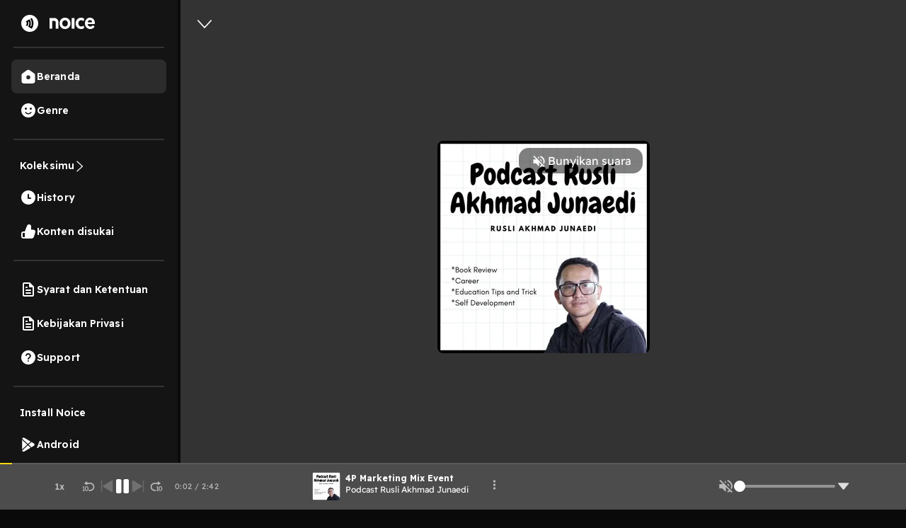

--- FILE ---
content_type: text/html; charset=utf-8
request_url: https://www.google.com/recaptcha/api2/aframe
body_size: 135
content:
<!DOCTYPE HTML><html><head><meta http-equiv="content-type" content="text/html; charset=UTF-8"></head><body><script nonce="J4b3I9w0k95DesJMsCNMPA">/** Anti-fraud and anti-abuse applications only. See google.com/recaptcha */ try{var clients={'sodar':'https://pagead2.googlesyndication.com/pagead/sodar?'};window.addEventListener("message",function(a){try{if(a.source===window.parent){var b=JSON.parse(a.data);var c=clients[b['id']];if(c){var d=document.createElement('img');d.src=c+b['params']+'&rc='+(localStorage.getItem("rc::a")?sessionStorage.getItem("rc::b"):"");window.document.body.appendChild(d);sessionStorage.setItem("rc::e",parseInt(sessionStorage.getItem("rc::e")||0)+1);localStorage.setItem("rc::h",'1769111126288');}}}catch(b){}});window.parent.postMessage("_grecaptcha_ready", "*");}catch(b){}</script></body></html>

--- FILE ---
content_type: image/svg+xml
request_url: https://open.noice.id/img/next_grey.svg
body_size: 365
content:
<svg width="20" height="20" viewBox="0 0 20 20" fill="none" xmlns="http://www.w3.org/2000/svg">
<path d="M1.6665 2.49996C1.6665 2.19973 1.828 1.92271 2.08926 1.77479C2.35051 1.62687 2.67114 1.63092 2.92858 1.78538L15.4286 9.28538C15.6796 9.43599 15.8332 9.70724 15.8332 9.99996C15.8332 10.2927 15.6796 10.5639 15.4286 10.7145L2.92858 18.2145C2.67114 18.369 2.35051 18.373 2.08926 18.2251C1.828 18.0772 1.6665 17.8002 1.6665 17.5V2.49996Z" fill="white"/>
<path d="M18.3332 2.49996C18.3332 2.03972 17.9601 1.66663 17.4998 1.66663C17.0396 1.66663 16.6665 2.03972 16.6665 2.49996V17.5C16.6665 17.9602 17.0396 18.3333 17.4998 18.3333C17.9601 18.3333 18.3332 17.9602 18.3332 17.5V2.49996Z" fill="#DEDEDE"/>
</svg>


--- FILE ---
content_type: application/javascript; charset=UTF-8
request_url: https://open.noice.id/_next/static/chunks/7996-7297d6d192c9181d.js
body_size: 7744
content:
"use strict";(self.webpackChunk_N_E=self.webpackChunk_N_E||[]).push([[7996],{47996:(t,e,n)=>{n.d(e,{Ay:()=>tx});var o=n(14232);let a=o.createContext({});var c=n(55522),i=n(984),r=n(83681),l=n(35153),s=n(54784),u=n(52509),f=n(12586),d=n(3193),m=n(75399),p=n(15039),g=n.n(p),v=n(2389),y=n(12906),b=n(8972),h=n(57078),k=n(98477),N=n(44501),E=n(85190),A=n(21851),x=n(54945),C=n(22013),O=n(1928),w=o.forwardRef(function(t,e){var n=t.prefixCls,a=t.style,c=t.className,i=t.duration,r=void 0===i?4.5:i,l=t.showProgress,s=t.pauseOnHover,u=void 0===s||s,f=t.eventKey,d=t.content,m=t.closable,p=t.closeIcon,v=void 0===p?"x":p,b=t.props,h=t.onClick,k=t.onNoticeClose,A=t.times,w=t.hovering,j=o.useState(!1),S=(0,y.A)(j,2),I=S[0],R=S[1],M=o.useState(0),P=(0,y.A)(M,2),L=P[0],_=P[1],H=o.useState(0),z=(0,y.A)(H,2),B=z[0],F=z[1],D=w||I,T=r>0&&l,q=function(){k(f)};o.useEffect(function(){if(!D&&r>0){var t=Date.now()-B,e=setTimeout(function(){q()},1e3*r-B);return function(){u&&clearTimeout(e),F(Date.now()-t)}}},[r,D,A]),o.useEffect(function(){if(!D&&T&&(u||0===B)){var t,e=performance.now();return!function n(){cancelAnimationFrame(t),t=requestAnimationFrame(function(t){var o=Math.min((t+B-e)/(1e3*r),1);_(100*o),o<1&&n()})}(),function(){u&&cancelAnimationFrame(t)}}},[r,B,D,T,A]);var W=o.useMemo(function(){return"object"===(0,x.A)(m)&&null!==m?m:m?{closeIcon:v}:{}},[m,v]),G=(0,O.A)(W,!0),X=100-(!L||L<0?0:L>100?100:L),K="".concat(n,"-notice");return o.createElement("div",(0,N.A)({},b,{ref:e,className:g()(K,c,(0,E.A)({},"".concat(K,"-closable"),m)),style:a,onMouseEnter:function(t){var e;R(!0),null==b||null==(e=b.onMouseEnter)||e.call(b,t)},onMouseLeave:function(t){var e;R(!1),null==b||null==(e=b.onMouseLeave)||e.call(b,t)},onClick:h}),o.createElement("div",{className:"".concat(K,"-content")},d),m&&o.createElement("a",(0,N.A)({tabIndex:0,className:"".concat(K,"-close"),onKeyDown:function(t){("Enter"===t.key||"Enter"===t.code||t.keyCode===C.A.ENTER)&&q()},"aria-label":"Close"},G,{onClick:function(t){t.preventDefault(),t.stopPropagation(),q()}}),W.closeIcon),T&&o.createElement("progress",{className:"".concat(K,"-progress"),max:"100",value:X},X+"%"))}),j=o.createContext({});let S=function(t){var e=t.children,n=t.classNames;return o.createElement(j.Provider,{value:{classNames:n}},e)},I=function(t){var e,n,o,a={offset:8,threshold:3,gap:16};return t&&"object"===(0,x.A)(t)&&(a.offset=null!=(e=t.offset)?e:8,a.threshold=null!=(n=t.threshold)?n:3,a.gap=null!=(o=t.gap)?o:16),[!!t,a]};var R=["className","style","classNames","styles"];let M=function(t){var e=t.configList,n=t.placement,a=t.prefixCls,c=t.className,i=t.style,r=t.motion,l=t.onAllNoticeRemoved,s=t.onNoticeClose,u=t.stack,f=(0,o.useContext)(j).classNames,d=(0,o.useRef)({}),m=(0,o.useState)(null),p=(0,y.A)(m,2),k=p[0],x=p[1],C=(0,o.useState)([]),O=(0,y.A)(C,2),S=O[0],M=O[1],P=e.map(function(t){return{config:t,key:String(t.key)}}),L=I(u),_=(0,y.A)(L,2),H=_[0],z=_[1],B=z.offset,F=z.threshold,D=z.gap,T=H&&(S.length>0||P.length<=F),q="function"==typeof r?r(n):r;return(0,o.useEffect)(function(){H&&S.length>1&&M(function(t){return t.filter(function(t){return P.some(function(e){return t===e.key})})})},[S,P,H]),(0,o.useEffect)(function(){var t,e;H&&d.current[null==(t=P[P.length-1])?void 0:t.key]&&x(d.current[null==(e=P[P.length-1])?void 0:e.key])},[P,H]),o.createElement(A.aF,(0,N.A)({key:n,className:g()(a,"".concat(a,"-").concat(n),null==f?void 0:f.list,c,(0,E.A)((0,E.A)({},"".concat(a,"-stack"),!!H),"".concat(a,"-stack-expanded"),T)),style:i,keys:P,motionAppear:!0},q,{onAllRemoved:function(){l(n)}}),function(t,e){var c=t.config,i=t.className,r=t.style,l=t.index,u=c.key,m=c.times,p=String(u),y=c.className,E=c.style,A=c.classNames,x=c.styles,C=(0,b.A)(c,R),O=P.findIndex(function(t){return t.key===p}),j={};if(H){var I=P.length-1-(O>-1?O:l-1),L="top"===n||"bottom"===n?"-50%":"0";if(I>0){j.height=T?null==(_=d.current[p])?void 0:_.offsetHeight:null==k?void 0:k.offsetHeight;for(var _,z,F,q,W=0,G=0;G<I;G++)W+=(null==(q=d.current[P[P.length-1-G].key])?void 0:q.offsetHeight)+D;var X=(T?W:I*B)*(n.startsWith("top")?1:-1),K=!T&&null!=k&&k.offsetWidth&&null!=(z=d.current[p])&&z.offsetWidth?((null==k?void 0:k.offsetWidth)-2*B*(I<3?I:3))/(null==(F=d.current[p])?void 0:F.offsetWidth):1;j.transform="translate3d(".concat(L,", ").concat(X,"px, 0) scaleX(").concat(K,")")}else j.transform="translate3d(".concat(L,", 0, 0)")}return o.createElement("div",{ref:e,className:g()("".concat(a,"-notice-wrapper"),i,null==A?void 0:A.wrapper),style:(0,h.A)((0,h.A)((0,h.A)({},r),j),null==x?void 0:x.wrapper),onMouseEnter:function(){return M(function(t){return t.includes(p)?t:[].concat((0,v.A)(t),[p])})},onMouseLeave:function(){return M(function(t){return t.filter(function(t){return t!==p})})}},o.createElement(w,(0,N.A)({},C,{ref:function(t){O>-1?d.current[p]=t:delete d.current[p]},prefixCls:a,classNames:A,styles:x,className:g()(y,null==f?void 0:f.notice),style:E,times:m,key:u,eventKey:u,onNoticeClose:s,hovering:H&&S.length>0})))})};var P=o.forwardRef(function(t,e){var n=t.prefixCls,a=void 0===n?"rc-notification":n,c=t.container,i=t.motion,r=t.maxCount,l=t.className,s=t.style,u=t.onAllRemoved,f=t.stack,d=t.renderNotifications,m=o.useState([]),p=(0,y.A)(m,2),g=p[0],b=p[1],N=function(t){var e,n=g.find(function(e){return e.key===t});null==n||null==(e=n.onClose)||e.call(n),b(function(e){return e.filter(function(e){return e.key!==t})})};o.useImperativeHandle(e,function(){return{open:function(t){b(function(e){var n,o=(0,v.A)(e),a=o.findIndex(function(e){return e.key===t.key}),c=(0,h.A)({},t);return a>=0?(c.times=((null==(n=e[a])?void 0:n.times)||0)+1,o[a]=c):(c.times=0,o.push(c)),r>0&&o.length>r&&(o=o.slice(-r)),o})},close:function(t){N(t)},destroy:function(){b([])}}});var E=o.useState({}),A=(0,y.A)(E,2),x=A[0],C=A[1];o.useEffect(function(){var t={};g.forEach(function(e){var n=e.placement,o=void 0===n?"topRight":n;o&&(t[o]=t[o]||[],t[o].push(e))}),Object.keys(x).forEach(function(e){t[e]=t[e]||[]}),C(t)},[g]);var O=function(t){C(function(e){var n=(0,h.A)({},e);return(n[t]||[]).length||delete n[t],n})},w=o.useRef(!1);if(o.useEffect(function(){Object.keys(x).length>0?w.current=!0:w.current&&(null==u||u(),w.current=!1)},[x]),!c)return null;var j=Object.keys(x);return(0,k.createPortal)(o.createElement(o.Fragment,null,j.map(function(t){var e=x[t],n=o.createElement(M,{key:t,configList:e,placement:t,prefixCls:a,className:null==l?void 0:l(t),style:null==s?void 0:s(t),motion:i,onNoticeClose:N,onAllNoticeRemoved:O,stack:f});return d?d(n,{prefixCls:a,key:t}):n})),c)}),L=n(41711),_=["getContainer","motion","prefixCls","maxCount","className","style","onAllRemoved","stack","renderNotifications"],H=function(){return document.body},z=0,B=n(33543),F=n(58012),D=n(22870),T=n(72824),q=n(15956),W=n(78495);let G=t=>{let{componentCls:e,notificationMarginEdge:n,animationMaxHeight:o}=t,a="".concat(e,"-notice"),c=new F.Mo("antNotificationFadeIn",{"0%":{transform:"translate3d(100%, 0, 0)",opacity:0},"100%":{transform:"translate3d(0, 0, 0)",opacity:1}}),i=new F.Mo("antNotificationTopFadeIn",{"0%":{top:-o,opacity:0},"100%":{top:0,opacity:1}}),r=new F.Mo("antNotificationBottomFadeIn",{"0%":{bottom:t.calc(o).mul(-1).equal(),opacity:0},"100%":{bottom:0,opacity:1}}),l=new F.Mo("antNotificationLeftFadeIn",{"0%":{transform:"translate3d(-100%, 0, 0)",opacity:0},"100%":{transform:"translate3d(0, 0, 0)",opacity:1}});return{[e]:{["&".concat(e,"-top, &").concat(e,"-bottom")]:{marginInline:0,[a]:{marginInline:"auto auto"}},["&".concat(e,"-top")]:{["".concat(e,"-fade-enter").concat(e,"-fade-enter-active, ").concat(e,"-fade-appear").concat(e,"-fade-appear-active")]:{animationName:i}},["&".concat(e,"-bottom")]:{["".concat(e,"-fade-enter").concat(e,"-fade-enter-active, ").concat(e,"-fade-appear").concat(e,"-fade-appear-active")]:{animationName:r}},["&".concat(e,"-topRight, &").concat(e,"-bottomRight")]:{["".concat(e,"-fade-enter").concat(e,"-fade-enter-active, ").concat(e,"-fade-appear").concat(e,"-fade-appear-active")]:{animationName:c}},["&".concat(e,"-topLeft, &").concat(e,"-bottomLeft")]:{marginRight:{value:0,_skip_check_:!0},marginLeft:{value:n,_skip_check_:!0},[a]:{marginInlineEnd:"auto",marginInlineStart:0},["".concat(e,"-fade-enter").concat(e,"-fade-enter-active, ").concat(e,"-fade-appear").concat(e,"-fade-appear-active")]:{animationName:l}}}}},X=["top","topLeft","topRight","bottom","bottomLeft","bottomRight"],K={topLeft:"left",topRight:"right",bottomLeft:"left",bottomRight:"right",top:"left",bottom:"left"},Q=(t,e)=>{let{componentCls:n}=t;return{["".concat(n,"-").concat(e)]:{["&".concat(n,"-stack > ").concat(n,"-notice-wrapper")]:{[e.startsWith("top")?"top":"bottom"]:0,[K[e]]:{value:0,_skip_check_:!0}}}}},J=t=>{let e={};for(let n=1;n<t.notificationStackLayer;n++)e["&:nth-last-child(".concat(n+1,")")]={overflow:"hidden",["& > ".concat(t.componentCls,"-notice")]:{opacity:0,transition:"opacity ".concat(t.motionDurationMid)}};return Object.assign({["&:not(:nth-last-child(-n+".concat(t.notificationStackLayer,"))")]:{opacity:0,overflow:"hidden",color:"transparent",pointerEvents:"none"}},e)},U=t=>{let e={};for(let n=1;n<t.notificationStackLayer;n++)e["&:nth-last-child(".concat(n+1,")")]={background:t.colorBgBlur,backdropFilter:"blur(10px)","-webkit-backdrop-filter":"blur(10px)"};return Object.assign({},e)},V=t=>{let{componentCls:e}=t;return Object.assign({["".concat(e,"-stack")]:{["& > ".concat(e,"-notice-wrapper")]:Object.assign({transition:"transform ".concat(t.motionDurationSlow,", backdrop-filter 0s"),willChange:"transform, opacity",position:"absolute"},J(t))},["".concat(e,"-stack:not(").concat(e,"-stack-expanded)")]:{["& > ".concat(e,"-notice-wrapper")]:Object.assign({},U(t))},["".concat(e,"-stack").concat(e,"-stack-expanded")]:{["& > ".concat(e,"-notice-wrapper")]:{"&:not(:nth-last-child(-n + 1))":{opacity:1,overflow:"unset",color:"inherit",pointerEvents:"auto",["& > ".concat(t.componentCls,"-notice")]:{opacity:1}},"&:after":{content:'""',position:"absolute",height:t.margin,width:"100%",insetInline:0,bottom:t.calc(t.margin).mul(-1).equal(),background:"transparent",pointerEvents:"auto"}}}},X.map(e=>Q(t,e)).reduce((t,e)=>Object.assign(Object.assign({},t),e),{}))},Y=t=>{let{iconCls:e,componentCls:n,boxShadow:o,fontSizeLG:a,notificationMarginBottom:c,borderRadiusLG:i,colorSuccess:r,colorInfo:l,colorWarning:s,colorError:u,colorTextHeading:f,notificationBg:d,notificationPadding:m,notificationMarginEdge:p,notificationProgressBg:g,notificationProgressHeight:v,fontSize:y,lineHeight:b,width:h,notificationIconSize:k,colorText:N}=t,E="".concat(n,"-notice");return{position:"relative",marginBottom:c,marginInlineStart:"auto",background:d,borderRadius:i,boxShadow:o,[E]:{padding:m,width:h,maxWidth:"calc(100vw - ".concat((0,F.zA)(t.calc(p).mul(2).equal()),")"),overflow:"hidden",lineHeight:b,wordWrap:"break-word"},["".concat(E,"-message")]:{marginBottom:t.marginXS,color:f,fontSize:a,lineHeight:t.lineHeightLG},["".concat(E,"-description")]:{fontSize:y,color:N},["".concat(E,"-closable ").concat(E,"-message")]:{paddingInlineEnd:t.paddingLG},["".concat(E,"-with-icon ").concat(E,"-message")]:{marginBottom:t.marginXS,marginInlineStart:t.calc(t.marginSM).add(k).equal(),fontSize:a},["".concat(E,"-with-icon ").concat(E,"-description")]:{marginInlineStart:t.calc(t.marginSM).add(k).equal(),fontSize:y},["".concat(E,"-icon")]:{position:"absolute",fontSize:k,lineHeight:1,["&-success".concat(e)]:{color:r},["&-info".concat(e)]:{color:l},["&-warning".concat(e)]:{color:s},["&-error".concat(e)]:{color:u}},["".concat(E,"-close")]:Object.assign({position:"absolute",top:t.notificationPaddingVertical,insetInlineEnd:t.notificationPaddingHorizontal,color:t.colorIcon,outline:"none",width:t.notificationCloseButtonSize,height:t.notificationCloseButtonSize,borderRadius:t.borderRadiusSM,transition:"background-color ".concat(t.motionDurationMid,", color ").concat(t.motionDurationMid),display:"flex",alignItems:"center",justifyContent:"center",background:"none",border:"none","&:hover":{color:t.colorIconHover,backgroundColor:t.colorBgTextHover},"&:active":{backgroundColor:t.colorBgTextActive}},(0,T.K8)(t)),["".concat(E,"-progress")]:{position:"absolute",display:"block",appearance:"none",inlineSize:"calc(100% - ".concat((0,F.zA)(i)," * 2)"),left:{_skip_check_:!0,value:i},right:{_skip_check_:!0,value:i},bottom:0,blockSize:v,border:0,"&, &::-webkit-progress-bar":{borderRadius:i,backgroundColor:"rgba(0, 0, 0, 0.04)"},"&::-moz-progress-bar":{background:g},"&::-webkit-progress-value":{borderRadius:i,background:g}},["".concat(E,"-actions")]:{float:"right",marginTop:t.marginSM}}},Z=t=>{let{componentCls:e,notificationMarginBottom:n,notificationMarginEdge:o,motionDurationMid:a,motionEaseInOut:c}=t,i="".concat(e,"-notice"),r=new F.Mo("antNotificationFadeOut",{"0%":{maxHeight:t.animationMaxHeight,marginBottom:n},"100%":{maxHeight:0,marginBottom:0,paddingTop:0,paddingBottom:0,opacity:0}});return[{[e]:Object.assign(Object.assign({},(0,T.dF)(t)),{position:"fixed",zIndex:t.zIndexPopup,marginRight:{value:o,_skip_check_:!0},["".concat(e,"-hook-holder")]:{position:"relative"},["".concat(e,"-fade-appear-prepare")]:{opacity:"0 !important"},["".concat(e,"-fade-enter, ").concat(e,"-fade-appear")]:{animationDuration:t.motionDurationMid,animationTimingFunction:c,animationFillMode:"both",opacity:0,animationPlayState:"paused"},["".concat(e,"-fade-leave")]:{animationTimingFunction:c,animationFillMode:"both",animationDuration:a,animationPlayState:"paused"},["".concat(e,"-fade-enter").concat(e,"-fade-enter-active, ").concat(e,"-fade-appear").concat(e,"-fade-appear-active")]:{animationPlayState:"running"},["".concat(e,"-fade-leave").concat(e,"-fade-leave-active")]:{animationName:r,animationPlayState:"running"},"&-rtl":{direction:"rtl",["".concat(i,"-actions")]:{float:"left"}}})},{[e]:{["".concat(i,"-wrapper")]:Object.assign({},Y(t))}}]},$=t=>({zIndexPopup:t.zIndexPopupBase+D.jH+50,width:384}),tt=t=>{let e=t.paddingMD,n=t.paddingLG;return(0,q.oX)(t,{notificationBg:t.colorBgElevated,notificationPaddingVertical:e,notificationPaddingHorizontal:n,notificationIconSize:t.calc(t.fontSizeLG).mul(t.lineHeightLG).equal(),notificationCloseButtonSize:t.calc(t.controlHeightLG).mul(.55).equal(),notificationMarginBottom:t.margin,notificationPadding:"".concat((0,F.zA)(t.paddingMD)," ").concat((0,F.zA)(t.paddingContentHorizontalLG)),notificationMarginEdge:t.marginLG,animationMaxHeight:150,notificationStackLayer:3,notificationProgressHeight:2,notificationProgressBg:"linear-gradient(90deg, ".concat(t.colorPrimaryBorderHover,", ").concat(t.colorPrimary,")")})},te=(0,W.OF)("Notification",t=>{let e=tt(t);return[Z(e),G(e),V(e)]},$),tn=(0,W.bf)(["Notification","PurePanel"],t=>{let e="".concat(t.componentCls,"-notice"),n=tt(t);return{["".concat(e,"-pure-panel")]:Object.assign(Object.assign({},Y(n)),{width:n.width,maxWidth:"calc(100vw - ".concat((0,F.zA)(t.calc(n.notificationMarginEdge).mul(2).equal()),")"),margin:0})}},$);var to=function(t,e){var n={};for(var o in t)Object.prototype.hasOwnProperty.call(t,o)&&0>e.indexOf(o)&&(n[o]=t[o]);if(null!=t&&"function"==typeof Object.getOwnPropertySymbols)for(var a=0,o=Object.getOwnPropertySymbols(t);a<o.length;a++)0>e.indexOf(o[a])&&Object.prototype.propertyIsEnumerable.call(t,o[a])&&(n[o[a]]=t[o[a]]);return n};function ta(t,e){return null===e||!1===e?null:e||o.createElement(u.A,{className:"".concat(t,"-close-icon")})}d.A,l.A,s.A,f.A,m.A;let tc={success:l.A,info:d.A,error:s.A,warning:f.A},ti=t=>{let{prefixCls:e,icon:n,type:a,message:c,description:i,actions:r,role:l="alert"}=t,s=null;return n?s=o.createElement("span",{className:"".concat(e,"-icon")},n):a&&(s=o.createElement(tc[a]||null,{className:g()("".concat(e,"-icon"),"".concat(e,"-icon-").concat(a))})),o.createElement("div",{className:g()({["".concat(e,"-with-icon")]:s}),role:l},s,o.createElement("div",{className:"".concat(e,"-message")},c),o.createElement("div",{className:"".concat(e,"-description")},i),r&&o.createElement("div",{className:"".concat(e,"-actions")},r))};var tr=n(18188),tl=n(86504),ts=function(t,e){var n={};for(var o in t)Object.prototype.hasOwnProperty.call(t,o)&&0>e.indexOf(o)&&(n[o]=t[o]);if(null!=t&&"function"==typeof Object.getOwnPropertySymbols)for(var a=0,o=Object.getOwnPropertySymbols(t);a<o.length;a++)0>e.indexOf(o[a])&&Object.prototype.propertyIsEnumerable.call(t,o[a])&&(n[o[a]]=t[o[a]]);return n};let tu=t=>{let{children:e,prefixCls:n}=t,a=(0,B.A)(n),[c,i,r]=te(n,a);return c(o.createElement(S,{classNames:{list:g()(i,r,a)}},e))},tf=(t,e)=>{let{prefixCls:n,key:a}=e;return o.createElement(tu,{prefixCls:n,key:a},t)},td=o.forwardRef((t,e)=>{let{top:n,bottom:a,prefixCls:i,getContainer:r,maxCount:l,rtl:s,onAllRemoved:u,stack:f,duration:d,pauseOnHover:m=!0,showProgress:p}=t,{getPrefixCls:h,getPopupContainer:k,notification:N,direction:E}=(0,o.useContext)(c.QO),[,A]=(0,tl.Ay)(),x=i||h("notification"),[C,O]=function(){var t=arguments.length>0&&void 0!==arguments[0]?arguments[0]:{},e=t.getContainer,n=void 0===e?H:e,a=t.motion,c=t.prefixCls,i=t.maxCount,r=t.className,l=t.style,s=t.onAllRemoved,u=t.stack,f=t.renderNotifications,d=(0,b.A)(t,_),m=o.useState(),p=(0,y.A)(m,2),g=p[0],h=p[1],k=o.useRef(),N=o.createElement(P,{container:g,ref:k,prefixCls:c,motion:a,maxCount:i,className:r,style:l,onAllRemoved:s,stack:u,renderNotifications:f}),E=o.useState([]),A=(0,y.A)(E,2),x=A[0],C=A[1],O=(0,L._q)(function(t){var e=function(){for(var t={},e=arguments.length,n=Array(e),o=0;o<e;o++)n[o]=arguments[o];return n.forEach(function(e){e&&Object.keys(e).forEach(function(n){var o=e[n];void 0!==o&&(t[n]=o)})}),t}(d,t);(null===e.key||void 0===e.key)&&(e.key="rc-notification-".concat(z),z+=1),C(function(t){return[].concat((0,v.A)(t),[{type:"open",config:e}])})}),w=o.useMemo(function(){return{open:O,close:function(t){C(function(e){return[].concat((0,v.A)(e),[{type:"close",key:t}])})},destroy:function(){C(function(t){return[].concat((0,v.A)(t),[{type:"destroy"}])})}}},[]);return o.useEffect(function(){h(n())}),o.useEffect(function(){if(k.current&&x.length){var t,e;x.forEach(function(t){switch(t.type){case"open":k.current.open(t.config);break;case"close":k.current.close(t.key);break;case"destroy":k.current.destroy()}}),C(function(n){return t===n&&e||(t=n,e=n.filter(function(t){return!x.includes(t)})),e})}},[x]),[w,N]}({prefixCls:x,style:t=>(function(t,e,n){let o;switch(t){case"top":o={left:"50%",transform:"translateX(-50%)",right:"auto",top:e,bottom:"auto"};break;case"topLeft":o={left:0,top:e,bottom:"auto"};break;case"topRight":o={right:0,top:e,bottom:"auto"};break;case"bottom":o={left:"50%",transform:"translateX(-50%)",right:"auto",top:"auto",bottom:n};break;case"bottomLeft":o={left:0,top:"auto",bottom:n};break;default:o={right:0,top:"auto",bottom:n}}return o})(t,null!=n?n:24,null!=a?a:24),className:()=>g()({["".concat(x,"-rtl")]:null!=s?s:"rtl"===E}),motion:()=>({motionName:"".concat(x,"-fade")}),closable:!0,closeIcon:ta(x),duration:null!=d?d:4.5,getContainer:()=>(null==r?void 0:r())||(null==k?void 0:k())||document.body,maxCount:l,pauseOnHover:m,showProgress:p,onAllRemoved:u,renderNotifications:tf,stack:!1!==f&&{threshold:"object"==typeof f?null==f?void 0:f.threshold:void 0,offset:8,gap:A.margin}});return o.useImperativeHandle(e,()=>Object.assign(Object.assign({},C),{prefixCls:x,notification:N})),O});function tm(t){let e=o.useRef(null);return(0,tr.rJ)("Notification"),[o.useMemo(()=>{let n=n=>{var a;if(!e.current)return;let{open:c,prefixCls:i,notification:r}=e.current,l="".concat(i,"-notice"),{message:s,description:u,icon:f,type:d,btn:m,actions:p,className:v,style:y,role:b="alert",closeIcon:h,closable:k}=n,N=ts(n,["message","description","icon","type","btn","actions","className","style","role","closeIcon","closable"]),E=ta(l,void 0!==h?h:void 0!==(null==t?void 0:t.closeIcon)?t.closeIcon:null==r?void 0:r.closeIcon);return c(Object.assign(Object.assign({placement:null!=(a=null==t?void 0:t.placement)?a:"topRight"},N),{content:o.createElement(ti,{prefixCls:l,icon:f,type:d,message:s,description:u,actions:null!=p?p:m,role:b}),className:g()(d&&"".concat(l,"-").concat(d),v,null==r?void 0:r.className),style:Object.assign(Object.assign({},null==r?void 0:r.style),y),closeIcon:E,closable:null!=k?k:!!E}))},a={open:n,destroy:t=>{var n,o;void 0!==t?null==(n=e.current)||n.close(t):null==(o=e.current)||o.destroy()}};return["success","info","warning","error"].forEach(t=>{a[t]=e=>n(Object.assign(Object.assign({},e),{type:t}))}),a},[]),o.createElement(td,Object.assign({key:"notification-holder"},t,{ref:e}))]}let tp=null,tg=t=>t(),tv=[],ty={};function tb(){let{getContainer:t,rtl:e,maxCount:n,top:o,bottom:a,showProgress:c,pauseOnHover:i}=ty,r=(null==t?void 0:t())||document.body;return{getContainer:()=>r,rtl:e,maxCount:n,top:o,bottom:a,showProgress:c,pauseOnHover:i}}let th=o.forwardRef((t,e)=>{let{notificationConfig:n,sync:i}=t,{getPrefixCls:r}=(0,o.useContext)(c.QO),l=ty.prefixCls||r("notification"),s=(0,o.useContext)(a),[u,f]=tm(Object.assign(Object.assign(Object.assign({},n),{prefixCls:l}),s.notification));return o.useEffect(i,[]),o.useImperativeHandle(e,()=>{let t=Object.assign({},u);return Object.keys(t).forEach(e=>{t[e]=function(){for(var t=arguments.length,n=Array(t),o=0;o<t;o++)n[o]=arguments[o];return i(),u[e].apply(u,n)}}),{instance:t,sync:i}}),f}),tk=o.forwardRef((t,e)=>{let[n,a]=o.useState(tb),c=()=>{a(tb)};o.useEffect(c,[]);let r=(0,i.cr)(),l=r.getRootPrefixCls(),s=r.getIconPrefixCls(),u=r.getTheme(),f=o.createElement(th,{ref:e,sync:c,notificationConfig:n});return o.createElement(i.Ay,{prefixCls:l,iconPrefixCls:s,theme:u},r.holderRender?r.holderRender(f):f)});function tN(){if(!tp){let t=document.createDocumentFragment(),e={fragment:t};tp=e,tg(()=>{(0,r.L)()(o.createElement(tk,{ref:t=>{let{instance:n,sync:o}=t||{};Promise.resolve().then(()=>{!e.instance&&n&&(e.instance=n,e.sync=o,tN())})}}),t)});return}tp.instance&&(tv.forEach(t=>{switch(t.type){case"open":tg(()=>{tp.instance.open(Object.assign(Object.assign({},ty),t.config))});break;case"destroy":tg(()=>{null==tp||tp.instance.destroy(t.key)})}}),tv=[])}function tE(t){(0,i.cr)(),tv.push({type:"open",config:t}),tN()}let tA={open:tE,destroy:t=>{tv.push({type:"destroy",key:t}),tN()},config:function(t){ty=Object.assign(Object.assign({},ty),t),tg(()=>{var t;null==(t=null==tp?void 0:tp.sync)||t.call(tp)})},useNotification:function(t){return tm(t)},_InternalPanelDoNotUseOrYouWillBeFired:t=>{let{prefixCls:e,className:n,icon:a,type:i,message:r,description:l,btn:s,actions:u,closable:f=!0,closeIcon:d,className:m}=t,p=to(t,["prefixCls","className","icon","type","message","description","btn","actions","closable","closeIcon","className"]),{getPrefixCls:v}=o.useContext(c.QO),y=e||v("notification"),b="".concat(y,"-notice"),h=(0,B.A)(y),[k,N,E]=te(y,h);return k(o.createElement("div",{className:g()("".concat(b,"-pure-panel"),N,n,E,h)},o.createElement(tn,{prefixCls:y}),o.createElement(w,Object.assign({},p,{prefixCls:y,eventKey:"pure",duration:null,closable:f,className:g()({notificationClassName:m}),closeIcon:ta(y,d),content:o.createElement(ti,{prefixCls:b,icon:a,type:i,message:r,description:l,actions:null!=u?u:s})}))))}};["success","info","warning","error"].forEach(t=>{tA[t]=e=>tE(Object.assign(Object.assign({},e),{type:t}))});let tx=tA}}]);
//# sourceMappingURL=7996-7297d6d192c9181d.js.map

--- FILE ---
content_type: application/javascript; charset=UTF-8
request_url: https://open.noice.id/_next/static/chunks/7840-a047e2e2f883ec5b.js
body_size: 12875
content:
"use strict";(self.webpackChunk_N_E=self.webpackChunk_N_E||[]).push([[7840],{1928:(e,t,n)=>{n.d(t,{A:()=>r});var o=n(57078),a="".concat("accept acceptCharset accessKey action allowFullScreen allowTransparency\n    alt async autoComplete autoFocus autoPlay capture cellPadding cellSpacing challenge\n    charSet checked classID className colSpan cols content contentEditable contextMenu\n    controls coords crossOrigin data dateTime default defer dir disabled download draggable\n    encType form formAction formEncType formMethod formNoValidate formTarget frameBorder\n    headers height hidden high href hrefLang htmlFor httpEquiv icon id inputMode integrity\n    is keyParams keyType kind label lang list loop low manifest marginHeight marginWidth max maxLength media\n    mediaGroup method min minLength multiple muted name noValidate nonce open\n    optimum pattern placeholder poster preload radioGroup readOnly rel required\n    reversed role rowSpan rows sandbox scope scoped scrolling seamless selected\n    shape size sizes span spellCheck src srcDoc srcLang srcSet start step style\n    summary tabIndex target title type useMap value width wmode wrap"," ").concat("onCopy onCut onPaste onCompositionEnd onCompositionStart onCompositionUpdate onKeyDown\n    onKeyPress onKeyUp onFocus onBlur onChange onInput onSubmit onClick onContextMenu onDoubleClick\n    onDrag onDragEnd onDragEnter onDragExit onDragLeave onDragOver onDragStart onDrop onMouseDown\n    onMouseEnter onMouseLeave onMouseMove onMouseOut onMouseOver onMouseUp onSelect onTouchCancel\n    onTouchEnd onTouchMove onTouchStart onScroll onWheel onAbort onCanPlay onCanPlayThrough\n    onDurationChange onEmptied onEncrypted onEnded onError onLoadedData onLoadedMetadata\n    onLoadStart onPause onPlay onPlaying onProgress onRateChange onSeeked onSeeking onStalled onSuspend onTimeUpdate onVolumeChange onWaiting onLoad onError").split(/[\s\n]+/);function c(e,t){return 0===e.indexOf(t)}function r(e){var t,n=arguments.length>1&&void 0!==arguments[1]&&arguments[1];t=!1===n?{aria:!0,data:!0,attr:!0}:!0===n?{aria:!0}:(0,o.A)({},n);var r={};return Object.keys(e).forEach(function(n){(t.aria&&("role"===n||c(n,"aria-"))||t.data&&c(n,"data-")||t.attr&&a.includes(n))&&(r[n]=e[n])}),r}},3193:(e,t,n)=>{n.d(t,{A:()=>l});var o=n(44501),a=n(14232);let c={icon:{tag:"svg",attrs:{viewBox:"64 64 896 896",focusable:"false"},children:[{tag:"path",attrs:{d:"M512 64C264.6 64 64 264.6 64 512s200.6 448 448 448 448-200.6 448-448S759.4 64 512 64zm32 664c0 4.4-3.6 8-8 8h-48c-4.4 0-8-3.6-8-8V456c0-4.4 3.6-8 8-8h48c4.4 0 8 3.6 8 8v272zm-32-344a48.01 48.01 0 010-96 48.01 48.01 0 010 96z"}}]},name:"info-circle",theme:"filled"};var r=n(20191);let l=a.forwardRef(function(e,t){return a.createElement(r.A,(0,o.A)({},e,{ref:t,icon:c}))})},12586:(e,t,n)=>{n.d(t,{A:()=>l});var o=n(44501),a=n(14232);let c={icon:{tag:"svg",attrs:{viewBox:"64 64 896 896",focusable:"false"},children:[{tag:"path",attrs:{d:"M512 64C264.6 64 64 264.6 64 512s200.6 448 448 448 448-200.6 448-448S759.4 64 512 64zm-32 232c0-4.4 3.6-8 8-8h48c4.4 0 8 3.6 8 8v272c0 4.4-3.6 8-8 8h-48c-4.4 0-8-3.6-8-8V296zm32 440a48.01 48.01 0 010-96 48.01 48.01 0 010 96z"}}]},name:"exclamation-circle",theme:"filled"};var r=n(20191);let l=a.forwardRef(function(e,t){return a.createElement(r.A,(0,o.A)({},e,{ref:t,icon:c}))})},16412:(e,t,n)=>{n.d(t,{f:()=>l});var o=n(14232),a=n(89873);function c(){}let r=o.createContext({add:c,remove:c});function l(e){let t=o.useContext(r),n=o.useRef(null);return(0,a.A)(o=>{if(o){let a=e?o.querySelector(e):o;t.add(a),n.current=a}else t.remove(n.current)})}},35153:(e,t,n)=>{n.d(t,{A:()=>l});var o=n(44501),a=n(14232);let c={icon:{tag:"svg",attrs:{viewBox:"64 64 896 896",focusable:"false"},children:[{tag:"path",attrs:{d:"M512 64C264.6 64 64 264.6 64 512s200.6 448 448 448 448-200.6 448-448S759.4 64 512 64zm193.5 301.7l-210.6 292a31.8 31.8 0 01-51.7 0L318.5 484.9c-3.8-5.3 0-12.7 6.5-12.7h46.9c10.2 0 19.9 4.9 25.9 13.3l71.2 98.8 157.2-218c6-8.3 15.6-13.3 25.9-13.3H699c6.5 0 10.3 7.4 6.5 12.7z"}}]},name:"check-circle",theme:"filled"};var r=n(20191);let l=a.forwardRef(function(e,t){return a.createElement(r.A,(0,o.A)({},e,{ref:t,icon:c}))})},52509:(e,t,n)=>{n.d(t,{A:()=>l});var o=n(44501),a=n(14232);let c={icon:{tag:"svg",attrs:{"fill-rule":"evenodd",viewBox:"64 64 896 896",focusable:"false"},children:[{tag:"path",attrs:{d:"M799.86 166.31c.02 0 .04.02.08.06l57.69 57.7c.04.03.05.05.06.08a.12.12 0 010 .06c0 .03-.02.05-.06.09L569.93 512l287.7 287.7c.04.04.05.06.06.09a.12.12 0 010 .07c0 .02-.02.04-.06.08l-57.7 57.69c-.03.04-.05.05-.07.06a.12.12 0 01-.07 0c-.03 0-.05-.02-.09-.06L512 569.93l-287.7 287.7c-.04.04-.06.05-.09.06a.12.12 0 01-.07 0c-.02 0-.04-.02-.08-.06l-57.69-57.7c-.04-.03-.05-.05-.06-.07a.12.12 0 010-.07c0-.03.02-.05.06-.09L454.07 512l-287.7-287.7c-.04-.04-.05-.06-.06-.09a.12.12 0 010-.07c0-.02.02-.04.06-.08l57.7-57.69c.03-.04.05-.05.07-.06a.12.12 0 01.07 0c.03 0 .05.02.09.06L512 454.07l287.7-287.7c.04-.04.06-.05.09-.06a.12.12 0 01.07 0z"}}]},name:"close",theme:"outlined"};var r=n(20191);let l=a.forwardRef(function(e,t){return a.createElement(r.A,(0,o.A)({},e,{ref:t,icon:c}))})},53666:(e,t,n)=>{n.d(t,{A:()=>m,d:()=>s});var o=n(14232),a=n(52509),c=n(1928),r=n(55222),l=n(97090);let i=function(){for(var e=arguments.length,t=Array(e),n=0;n<e;n++)t[n]=arguments[n];let o={};return t.forEach(e=>{e&&Object.keys(e).forEach(t=>{void 0!==e[t]&&(o[t]=e[t])})}),o};function s(e){if(e)return{closable:e.closable,closeIcon:e.closeIcon}}function d(e){let{closable:t,closeIcon:n}=e||{};return o.useMemo(()=>{if(!t&&(!1===t||!1===n||null===n))return!1;if(void 0===t&&void 0===n)return null;let e={closeIcon:"boolean"!=typeof n&&null!==n?n:void 0};return t&&"object"==typeof t&&(e=Object.assign(Object.assign({},e),t)),e},[t,n])}let u={};function m(e,t){let n=arguments.length>2&&void 0!==arguments[2]?arguments[2]:u,s=d(e),m=d(t),[f]=(0,r.A)("global",l.A.global),p="boolean"!=typeof s&&!!(null==s?void 0:s.disabled),g=o.useMemo(()=>Object.assign({closeIcon:o.createElement(a.A,null)},n),[n]),v=o.useMemo(()=>!1!==s&&(s?i(g,m,s):!1!==m&&(m?i(g,m):!!g.closable&&g)),[s,m,g]);return o.useMemo(()=>{if(!1===v)return[!1,null,p,{}];let{closeIconRender:e}=g,{closeIcon:t}=v,n=t,a=(0,c.A)(v,!0);return null!=n&&(e&&(n=e(t)),n=o.isValidElement(n)?o.cloneElement(n,Object.assign({"aria-label":f.close},a)):o.createElement("span",Object.assign({"aria-label":f.close},a),n)),[!0,n,p,a]},[v,g])}},54784:(e,t,n)=>{n.d(t,{A:()=>l});var o=n(44501),a=n(14232);let c={icon:{tag:"svg",attrs:{"fill-rule":"evenodd",viewBox:"64 64 896 896",focusable:"false"},children:[{tag:"path",attrs:{d:"M512 64c247.4 0 448 200.6 448 448S759.4 960 512 960 64 759.4 64 512 264.6 64 512 64zm127.98 274.82h-.04l-.08.06L512 466.75 384.14 338.88c-.04-.05-.06-.06-.08-.06a.12.12 0 00-.07 0c-.03 0-.05.01-.09.05l-45.02 45.02a.2.2 0 00-.05.09.12.12 0 000 .07v.02a.27.27 0 00.06.06L466.75 512 338.88 639.86c-.05.04-.06.06-.06.08a.12.12 0 000 .07c0 .03.01.05.05.09l45.02 45.02a.2.2 0 00.09.05.12.12 0 00.07 0c.02 0 .04-.01.08-.05L512 557.25l127.86 127.87c.04.04.06.05.08.05a.12.12 0 00.07 0c.03 0 .05-.01.09-.05l45.02-45.02a.2.2 0 00.05-.09.12.12 0 000-.07v-.02a.27.27 0 00-.05-.06L557.25 512l127.87-127.86c.04-.04.05-.06.05-.08a.12.12 0 000-.07c0-.03-.01-.05-.05-.09l-45.02-45.02a.2.2 0 00-.09-.05.12.12 0 00-.07 0z"}}]},name:"close-circle",theme:"filled"};var r=n(20191);let l=a.forwardRef(function(e,t){return a.createElement(r.A,(0,o.A)({},e,{ref:t,icon:c}))})},55222:(e,t,n)=>{n.d(t,{A:()=>r});var o=n(14232),a=n(87548),c=n(97090);let r=(e,t)=>{let n=o.useContext(a.A);return[o.useMemo(()=>{var o;let a=t||c.A[e],r=null!=(o=null==n?void 0:n[e])?o:{};return Object.assign(Object.assign({},"function"==typeof a?a():a),r||{})},[e,t,n]),o.useMemo(()=>{let e=null==n?void 0:n.locale;return(null==n?void 0:n.exist)&&!e?c.A.locale:e},[n])]}},67840:(e,t,n)=>{let o;n.d(t,{A:()=>e6});var a=n(2389),c=n(14232),r=n(55522),l=n(984),i=n(83681),s=n(35153),d=n(54784),u=n(12586),m=n(3193),f=n(15039),p=n.n(f),g=n(22870),v=n(45150),b=n(55222),y=n(86504),h=n(58264),C=n(52384),x=n(16688);function A(e){return!!(null==e?void 0:e.then)}let O=e=>{let{type:t,children:n,prefixCls:o,buttonProps:a,close:r,autoFocus:l,emitEvent:i,isSilent:s,quitOnNullishReturnValue:d,actionFn:u}=e,m=c.useRef(!1),f=c.useRef(null),[p,g]=(0,h.A)(!1),v=function(){for(var e=arguments.length,t=Array(e),n=0;n<e;n++)t[n]=arguments[n];null==r||r.apply(void 0,t)};c.useEffect(()=>{let e=null;return l&&(e=setTimeout(()=>{var e;null==(e=f.current)||e.focus({preventScroll:!0})})),()=>{e&&clearTimeout(e)}},[]);let b=e=>{A(e)&&(g(!0),e.then(function(){for(var e=arguments.length,t=Array(e),n=0;n<e;n++)t[n]=arguments[n];g(!1,!0),v.apply(void 0,t),m.current=!1},e=>{if(g(!1,!0),m.current=!1,null==s||!s())return Promise.reject(e)}))};return c.createElement(C.Ay,Object.assign({},(0,x.DU)(t),{onClick:e=>{let t;if(!m.current){if(m.current=!0,!u)return void v();if(i){if(t=u(e),d&&!A(t)){m.current=!1,v(e);return}}else if(u.length)t=u(r),m.current=!1;else if(!A(t=u()))return void v();b(t)}},loading:p,prefixCls:o},a,{ref:f}),n)},E=c.createContext({}),{Provider:w}=E,S=()=>{let{autoFocusButton:e,cancelButtonProps:t,cancelTextLocale:n,isSilent:o,mergedOkCancel:a,rootPrefixCls:r,close:l,onCancel:i,onConfirm:s}=(0,c.useContext)(E);return a?c.createElement(O,{isSilent:o,actionFn:i,close:function(){for(var e=arguments.length,t=Array(e),n=0;n<e;n++)t[n]=arguments[n];null==l||l.apply(void 0,t),null==s||s(!1)},autoFocus:"cancel"===e,buttonProps:t,prefixCls:"".concat(r,"-btn")},n):null},j=()=>{let{autoFocusButton:e,close:t,isSilent:n,okButtonProps:o,rootPrefixCls:a,okTextLocale:r,okType:l,onConfirm:i,onOk:s}=(0,c.useContext)(E);return c.createElement(O,{isSilent:n,type:l||"primary",actionFn:s,close:function(){for(var e=arguments.length,n=Array(e),o=0;o<e;o++)n[o]=arguments[o];null==t||t.apply(void 0,n),null==i||i(!0)},autoFocus:"ok"===e,buttonProps:o,prefixCls:"".concat(a,"-btn")},r)};var k=n(52509),M=n(44501),z=n(12906),I=n(88915),T=c.createContext({}),N=n(57078),P=n(33829),B=n(83410),R=n(22013),L=n(1928);function H(e,t,n){var o=t;return!o&&n&&(o="".concat(e,"-").concat(n)),o}function D(e,t){var n=e["page".concat(t?"Y":"X","Offset")],o="scroll".concat(t?"Top":"Left");if("number"!=typeof n){var a=e.document;"number"!=typeof(n=a.documentElement[o])&&(n=a.body[o])}return n}var F=n(21851),W=n(54945),G=n(83162);let q=c.memo(function(e){return e.children},function(e,t){return!t.shouldUpdate});var X={width:0,height:0,overflow:"hidden",outline:"none"},U={outline:"none"},V=c.forwardRef(function(e,t){var n=e.prefixCls,o=e.className,a=e.style,r=e.title,l=e.ariaId,i=e.footer,s=e.closable,d=e.closeIcon,u=e.onClose,m=e.children,f=e.bodyStyle,g=e.bodyProps,v=e.modalRender,b=e.onMouseDown,y=e.onMouseUp,h=e.holderRef,C=e.visible,x=e.forceRender,A=e.width,O=e.height,E=e.classNames,w=e.styles,S=c.useContext(T).panel,j=(0,G.xK)(h,S),k=(0,c.useRef)(),z=(0,c.useRef)();c.useImperativeHandle(t,function(){return{focus:function(){var e;null==(e=k.current)||e.focus({preventScroll:!0})},changeActive:function(e){var t=document.activeElement;e&&t===z.current?k.current.focus({preventScroll:!0}):e||t!==k.current||z.current.focus({preventScroll:!0})}}});var I={};void 0!==A&&(I.width=A),void 0!==O&&(I.height=O);var P=i?c.createElement("div",{className:p()("".concat(n,"-footer"),null==E?void 0:E.footer),style:(0,N.A)({},null==w?void 0:w.footer)},i):null,B=r?c.createElement("div",{className:p()("".concat(n,"-header"),null==E?void 0:E.header),style:(0,N.A)({},null==w?void 0:w.header)},c.createElement("div",{className:"".concat(n,"-title"),id:l},r)):null,R=(0,c.useMemo)(function(){return"object"===(0,W.A)(s)&&null!==s?s:s?{closeIcon:null!=d?d:c.createElement("span",{className:"".concat(n,"-close-x")})}:{}},[s,d,n]),H=(0,L.A)(R,!0),D="object"===(0,W.A)(s)&&s.disabled,F=s?c.createElement("button",(0,M.A)({type:"button",onClick:u,"aria-label":"Close"},H,{className:"".concat(n,"-close"),disabled:D}),R.closeIcon):null,V=c.createElement("div",{className:p()("".concat(n,"-content"),null==E?void 0:E.content),style:null==w?void 0:w.content},F,B,c.createElement("div",(0,M.A)({className:p()("".concat(n,"-body"),null==E?void 0:E.body),style:(0,N.A)((0,N.A)({},f),null==w?void 0:w.body)},g),m),P);return c.createElement("div",{key:"dialog-element",role:"dialog","aria-labelledby":r?l:null,"aria-modal":"true",ref:j,style:(0,N.A)((0,N.A)({},a),I),className:p()(n,o),onMouseDown:b,onMouseUp:y},c.createElement("div",{ref:k,tabIndex:0,style:U},c.createElement(q,{shouldUpdate:C||x},v?v(V):V)),c.createElement("div",{tabIndex:0,ref:z,style:X}))}),K=c.forwardRef(function(e,t){var n=e.prefixCls,o=e.title,a=e.style,r=e.className,l=e.visible,i=e.forceRender,s=e.destroyOnClose,d=e.motionName,u=e.ariaId,m=e.onVisibleChanged,f=e.mousePosition,g=(0,c.useRef)(),v=c.useState(),b=(0,z.A)(v,2),y=b[0],h=b[1],C={};function x(){var e,t,n,o,a,c=(n={left:(t=(e=g.current).getBoundingClientRect()).left,top:t.top},a=(o=e.ownerDocument).defaultView||o.parentWindow,n.left+=D(a),n.top+=D(a,!0),n);h(f&&(f.x||f.y)?"".concat(f.x-c.left,"px ").concat(f.y-c.top,"px"):"")}return y&&(C.transformOrigin=y),c.createElement(F.Ay,{visible:l,onVisibleChanged:m,onAppearPrepare:x,onEnterPrepare:x,forceRender:i,motionName:d,removeOnLeave:s,ref:g},function(l,i){var s=l.className,d=l.style;return c.createElement(V,(0,M.A)({},e,{ref:t,title:o,ariaId:u,prefixCls:n,holderRef:i,style:(0,N.A)((0,N.A)((0,N.A)({},d),a),C),className:p()(r,s)}))})});K.displayName="Content";let _=function(e){var t=e.prefixCls,n=e.style,o=e.visible,a=e.maskProps,r=e.motionName,l=e.className;return c.createElement(F.Ay,{key:"mask",visible:o,motionName:r,leavedClassName:"".concat(t,"-mask-hidden")},function(e,o){var r=e.className,i=e.style;return c.createElement("div",(0,M.A)({ref:o,style:(0,N.A)((0,N.A)({},i),n),className:p()("".concat(t,"-mask"),r,l)},a))})};n(75611);let Q=function(e){var t=e.prefixCls,n=void 0===t?"rc-dialog":t,o=e.zIndex,a=e.visible,r=void 0!==a&&a,l=e.keyboard,i=void 0===l||l,s=e.focusTriggerAfterClose,d=void 0===s||s,u=e.wrapStyle,m=e.wrapClassName,f=e.wrapProps,g=e.onClose,v=e.afterOpenChange,b=e.afterClose,y=e.transitionName,h=e.animation,C=e.closable,x=e.mask,A=void 0===x||x,O=e.maskTransitionName,E=e.maskAnimation,w=e.maskClosable,S=e.maskStyle,j=e.maskProps,k=e.rootClassName,I=e.classNames,T=e.styles,D=(0,c.useRef)(),F=(0,c.useRef)(),W=(0,c.useRef)(),G=c.useState(r),q=(0,z.A)(G,2),X=q[0],U=q[1],V=(0,B.A)();function Q(e){null==g||g(e)}var Y=(0,c.useRef)(!1),J=(0,c.useRef)(),Z=null;(void 0===w||w)&&(Z=function(e){Y.current?Y.current=!1:F.current===e.target&&Q(e)}),(0,c.useEffect)(function(){r&&(U(!0),(0,P.A)(F.current,document.activeElement)||(D.current=document.activeElement))},[r]),(0,c.useEffect)(function(){return function(){clearTimeout(J.current)}},[]);var $=(0,N.A)((0,N.A)((0,N.A)({zIndex:o},u),null==T?void 0:T.wrapper),{},{display:X?null:"none"});return c.createElement("div",(0,M.A)({className:p()("".concat(n,"-root"),k)},(0,L.A)(e,{data:!0})),c.createElement(_,{prefixCls:n,visible:A&&r,motionName:H(n,O,E),style:(0,N.A)((0,N.A)({zIndex:o},S),null==T?void 0:T.mask),maskProps:j,className:null==I?void 0:I.mask}),c.createElement("div",(0,M.A)({tabIndex:-1,onKeyDown:function(e){if(i&&e.keyCode===R.A.ESC){e.stopPropagation(),Q(e);return}r&&e.keyCode===R.A.TAB&&W.current.changeActive(!e.shiftKey)},className:p()("".concat(n,"-wrap"),m,null==I?void 0:I.wrapper),ref:F,onClick:Z,style:$},f),c.createElement(K,(0,M.A)({},e,{onMouseDown:function(){clearTimeout(J.current),Y.current=!0},onMouseUp:function(){J.current=setTimeout(function(){Y.current=!1})},ref:W,closable:void 0===C||C,ariaId:V,prefixCls:n,visible:r&&X,onClose:Q,onVisibleChanged:function(e){if(e){if(!(0,P.A)(F.current,document.activeElement)){var t;null==(t=W.current)||t.focus()}}else{if(U(!1),A&&D.current&&d){try{D.current.focus({preventScroll:!0})}catch(e){}D.current=null}X&&(null==b||b())}null==v||v(e)},motionName:H(n,y,h)}))))};var Y=function(e){var t=e.visible,n=e.getContainer,o=e.forceRender,a=e.destroyOnClose,r=void 0!==a&&a,l=e.afterClose,i=e.panelRef,s=c.useState(t),d=(0,z.A)(s,2),u=d[0],m=d[1],f=c.useMemo(function(){return{panel:i}},[i]);return(c.useEffect(function(){t&&m(!0)},[t]),o||!r||u)?c.createElement(T.Provider,{value:f},c.createElement(I.A,{open:t||o||u,autoDestroy:!1,getContainer:n,autoLock:t||u},c.createElement(Q,(0,M.A)({},e,{destroyOnClose:r,afterClose:function(){null==l||l(),m(!1)}})))):null};Y.displayName="Dialog";var J=n(91e3),Z=n(53666),$=n(99111),ee=n(53301),et=n(33543),en=n(71830),eo=n(16412),ea=n(85410);let ec=()=>{let{cancelButtonProps:e,cancelTextLocale:t,onCancel:n}=(0,c.useContext)(E);return c.createElement(C.Ay,Object.assign({onClick:n},e),t)},er=()=>{let{confirmLoading:e,okButtonProps:t,okType:n,okTextLocale:o,onOk:a}=(0,c.useContext)(E);return c.createElement(C.Ay,Object.assign({},(0,x.DU)(n),{loading:e,onClick:a},t),o)};var el=n(90085);function ei(e,t){return c.createElement("span",{className:"".concat(e,"-close-x")},t||c.createElement(k.A,{className:"".concat(e,"-close-icon")}))}let es=e=>{let t,{okText:n,okType:o="primary",cancelText:r,confirmLoading:l,onOk:i,onCancel:s,okButtonProps:d,cancelButtonProps:u,footer:m}=e,[f]=(0,b.A)("Modal",(0,el.l)()),p={confirmLoading:l,okButtonProps:d,cancelButtonProps:u,okTextLocale:n||(null==f?void 0:f.okText),cancelTextLocale:r||(null==f?void 0:f.cancelText),okType:o,onOk:i,onCancel:s},g=c.useMemo(()=>p,(0,a.A)(Object.values(p)));return"function"==typeof m||void 0===m?(t=c.createElement(c.Fragment,null,c.createElement(ec,null),c.createElement(er,null)),"function"==typeof m&&(t=m(t,{OkBtn:er,CancelBtn:ec})),t=c.createElement(w,{value:g},t)):t=m,c.createElement(ea.X,{disabled:!1},t)};var ed=n(58012),eu=n(78495),em=n(15956);let ef=e=>{let{componentCls:t}=e;return{[t]:{position:"relative",maxWidth:"100%",minHeight:1}}},ep=(e,t)=>{let{prefixCls:n,componentCls:o,gridColumns:a}=e,c={};for(let e=a;e>=0;e--)0===e?(c["".concat(o).concat(t,"-").concat(e)]={display:"none"},c["".concat(o,"-push-").concat(e)]={insetInlineStart:"auto"},c["".concat(o,"-pull-").concat(e)]={insetInlineEnd:"auto"},c["".concat(o).concat(t,"-push-").concat(e)]={insetInlineStart:"auto"},c["".concat(o).concat(t,"-pull-").concat(e)]={insetInlineEnd:"auto"},c["".concat(o).concat(t,"-offset-").concat(e)]={marginInlineStart:0},c["".concat(o).concat(t,"-order-").concat(e)]={order:0}):(c["".concat(o).concat(t,"-").concat(e)]=[{"--ant-display":"block",display:"block"},{display:"var(--ant-display)",flex:"0 0 ".concat(e/a*100,"%"),maxWidth:"".concat(e/a*100,"%")}],c["".concat(o).concat(t,"-push-").concat(e)]={insetInlineStart:"".concat(e/a*100,"%")},c["".concat(o).concat(t,"-pull-").concat(e)]={insetInlineEnd:"".concat(e/a*100,"%")},c["".concat(o).concat(t,"-offset-").concat(e)]={marginInlineStart:"".concat(e/a*100,"%")},c["".concat(o).concat(t,"-order-").concat(e)]={order:e});return c["".concat(o).concat(t,"-flex")]={flex:"var(--".concat(n).concat(t,"-flex)")},c},eg=(e,t)=>ep(e,t),ev=(e,t,n)=>({["@media (min-width: ".concat((0,ed.zA)(t),")")]:Object.assign({},eg(e,n))});(0,eu.OF)("Grid",e=>{let{componentCls:t}=e;return{[t]:{display:"flex",flexFlow:"row wrap",minWidth:0,"&::before, &::after":{display:"flex"},"&-no-wrap":{flexWrap:"nowrap"},"&-start":{justifyContent:"flex-start"},"&-center":{justifyContent:"center"},"&-end":{justifyContent:"flex-end"},"&-space-between":{justifyContent:"space-between"},"&-space-around":{justifyContent:"space-around"},"&-space-evenly":{justifyContent:"space-evenly"},"&-top":{alignItems:"flex-start"},"&-middle":{alignItems:"center"},"&-bottom":{alignItems:"flex-end"}}}},()=>({}));let eb=e=>({xs:e.screenXSMin,sm:e.screenSMMin,md:e.screenMDMin,lg:e.screenLGMin,xl:e.screenXLMin,xxl:e.screenXXLMin});(0,eu.OF)("Grid",e=>{let t=(0,em.oX)(e,{gridColumns:24}),n=eb(t);return delete n.xs,[ef(t),eg(t,""),eg(t,"-xs"),Object.keys(n).map(e=>ev(t,n[e],"-".concat(e))).reduce((e,t)=>Object.assign(Object.assign({},e),t),{})]},()=>({}));var ey=n(72824),eh=n(80089);let eC=new ed.Mo("antFadeIn",{"0%":{opacity:0},"100%":{opacity:1}}),ex=new ed.Mo("antFadeOut",{"0%":{opacity:1},"100%":{opacity:0}}),eA=function(e){let t=arguments.length>1&&void 0!==arguments[1]&&arguments[1],{antCls:n}=e,o="".concat(n,"-fade"),a=t?"&":"";return[(0,eh.b)(o,eC,ex,e.motionDurationMid,t),{["\n        ".concat(a).concat(o,"-enter,\n        ").concat(a).concat(o,"-appear\n      ")]:{opacity:0,animationTimingFunction:"linear"},["".concat(a).concat(o,"-leave")]:{animationTimingFunction:"linear"}}]};var eO=n(68740);function eE(e){return{position:e,inset:0}}let ew=e=>{let{componentCls:t,antCls:n}=e;return[{["".concat(t,"-root")]:{["".concat(t).concat(n,"-zoom-enter, ").concat(t).concat(n,"-zoom-appear")]:{transform:"none",opacity:0,animationDuration:e.motionDurationSlow,userSelect:"none"},["".concat(t).concat(n,"-zoom-leave ").concat(t,"-content")]:{pointerEvents:"none"},["".concat(t,"-mask")]:Object.assign(Object.assign({},eE("fixed")),{zIndex:e.zIndexPopupBase,height:"100%",backgroundColor:e.colorBgMask,pointerEvents:"none",["".concat(t,"-hidden")]:{display:"none"}}),["".concat(t,"-wrap")]:Object.assign(Object.assign({},eE("fixed")),{zIndex:e.zIndexPopupBase,overflow:"auto",outline:0,WebkitOverflowScrolling:"touch"})}},{["".concat(t,"-root")]:eA(e)}]},eS=e=>{let{componentCls:t}=e;return[{["".concat(t,"-root")]:{["".concat(t,"-wrap-rtl")]:{direction:"rtl"},["".concat(t,"-centered")]:{textAlign:"center","&::before":{display:"inline-block",width:0,height:"100%",verticalAlign:"middle",content:'""'},[t]:{top:0,display:"inline-block",paddingBottom:0,textAlign:"start",verticalAlign:"middle"}},["@media (max-width: ".concat(e.screenSMMax,"px)")]:{[t]:{maxWidth:"calc(100vw - 16px)",margin:"".concat((0,ed.zA)(e.marginXS)," auto")},["".concat(t,"-centered")]:{[t]:{flex:1}}}}},{[t]:Object.assign(Object.assign({},(0,ey.dF)(e)),{pointerEvents:"none",position:"relative",top:100,width:"auto",maxWidth:"calc(100vw - ".concat((0,ed.zA)(e.calc(e.margin).mul(2).equal()),")"),margin:"0 auto",paddingBottom:e.paddingLG,["".concat(t,"-title")]:{margin:0,color:e.titleColor,fontWeight:e.fontWeightStrong,fontSize:e.titleFontSize,lineHeight:e.titleLineHeight,wordWrap:"break-word"},["".concat(t,"-content")]:{position:"relative",backgroundColor:e.contentBg,backgroundClip:"padding-box",border:0,borderRadius:e.borderRadiusLG,boxShadow:e.boxShadow,pointerEvents:"auto",padding:e.contentPadding},["".concat(t,"-close")]:Object.assign({position:"absolute",top:e.calc(e.modalHeaderHeight).sub(e.modalCloseBtnSize).div(2).equal(),insetInlineEnd:e.calc(e.modalHeaderHeight).sub(e.modalCloseBtnSize).div(2).equal(),zIndex:e.calc(e.zIndexPopupBase).add(10).equal(),padding:0,color:e.modalCloseIconColor,fontWeight:e.fontWeightStrong,lineHeight:1,textDecoration:"none",background:"transparent",borderRadius:e.borderRadiusSM,width:e.modalCloseBtnSize,height:e.modalCloseBtnSize,border:0,outline:0,cursor:"pointer",transition:"color ".concat(e.motionDurationMid,", background-color ").concat(e.motionDurationMid),"&-x":{display:"flex",fontSize:e.fontSizeLG,fontStyle:"normal",lineHeight:(0,ed.zA)(e.modalCloseBtnSize),justifyContent:"center",textTransform:"none",textRendering:"auto"},"&:disabled":{pointerEvents:"none"},"&:hover":{color:e.modalCloseIconHoverColor,backgroundColor:e.colorBgTextHover,textDecoration:"none"},"&:active":{backgroundColor:e.colorBgTextActive}},(0,ey.K8)(e)),["".concat(t,"-header")]:{color:e.colorText,background:e.headerBg,borderRadius:"".concat((0,ed.zA)(e.borderRadiusLG)," ").concat((0,ed.zA)(e.borderRadiusLG)," 0 0"),marginBottom:e.headerMarginBottom,padding:e.headerPadding,borderBottom:e.headerBorderBottom},["".concat(t,"-body")]:{fontSize:e.fontSize,lineHeight:e.lineHeight,wordWrap:"break-word",padding:e.bodyPadding,["".concat(t,"-body-skeleton")]:{width:"100%",height:"100%",display:"flex",justifyContent:"center",alignItems:"center",margin:"".concat((0,ed.zA)(e.margin)," auto")}},["".concat(t,"-footer")]:{textAlign:"end",background:e.footerBg,marginTop:e.footerMarginTop,padding:e.footerPadding,borderTop:e.footerBorderTop,borderRadius:e.footerBorderRadius,["> ".concat(e.antCls,"-btn + ").concat(e.antCls,"-btn")]:{marginInlineStart:e.marginXS}},["".concat(t,"-open")]:{overflow:"hidden"}})},{["".concat(t,"-pure-panel")]:{top:"auto",padding:0,display:"flex",flexDirection:"column",["".concat(t,"-content,\n          ").concat(t,"-body,\n          ").concat(t,"-confirm-body-wrapper")]:{display:"flex",flexDirection:"column",flex:"auto"},["".concat(t,"-confirm-body")]:{marginBottom:"auto"}}}]},ej=e=>{let{componentCls:t}=e;return{["".concat(t,"-root")]:{["".concat(t,"-wrap-rtl")]:{direction:"rtl",["".concat(t,"-confirm-body")]:{direction:"rtl"}}}}},ek=e=>{let{componentCls:t}=e,n=eb(e);delete n.xs;let o=Object.keys(n).map(e=>({["@media (min-width: ".concat((0,ed.zA)(n[e]),")")]:{width:"var(--".concat(t.replace(".",""),"-").concat(e,"-width)")}}));return{["".concat(t,"-root")]:{[t]:[{width:"var(--".concat(t.replace(".",""),"-xs-width)")}].concat((0,a.A)(o))}}},eM=e=>{let t=e.padding,n=e.fontSizeHeading5,o=e.lineHeightHeading5;return(0,em.oX)(e,{modalHeaderHeight:e.calc(e.calc(o).mul(n).equal()).add(e.calc(t).mul(2).equal()).equal(),modalFooterBorderColorSplit:e.colorSplit,modalFooterBorderStyle:e.lineType,modalFooterBorderWidth:e.lineWidth,modalCloseIconColor:e.colorIcon,modalCloseIconHoverColor:e.colorIconHover,modalCloseBtnSize:e.controlHeight,modalConfirmIconSize:e.fontHeight,modalTitleHeight:e.calc(e.titleFontSize).mul(e.titleLineHeight).equal()})},ez=e=>({footerBg:"transparent",headerBg:e.colorBgElevated,titleLineHeight:e.lineHeightHeading5,titleFontSize:e.fontSizeHeading5,contentBg:e.colorBgElevated,titleColor:e.colorTextHeading,contentPadding:e.wireframe?0:"".concat((0,ed.zA)(e.paddingMD)," ").concat((0,ed.zA)(e.paddingContentHorizontalLG)),headerPadding:e.wireframe?"".concat((0,ed.zA)(e.padding)," ").concat((0,ed.zA)(e.paddingLG)):0,headerBorderBottom:e.wireframe?"".concat((0,ed.zA)(e.lineWidth)," ").concat(e.lineType," ").concat(e.colorSplit):"none",headerMarginBottom:e.wireframe?0:e.marginXS,bodyPadding:e.wireframe?e.paddingLG:0,footerPadding:e.wireframe?"".concat((0,ed.zA)(e.paddingXS)," ").concat((0,ed.zA)(e.padding)):0,footerBorderTop:e.wireframe?"".concat((0,ed.zA)(e.lineWidth)," ").concat(e.lineType," ").concat(e.colorSplit):"none",footerBorderRadius:e.wireframe?"0 0 ".concat((0,ed.zA)(e.borderRadiusLG)," ").concat((0,ed.zA)(e.borderRadiusLG)):0,footerMarginTop:e.wireframe?0:e.marginSM,confirmBodyPadding:e.wireframe?"".concat((0,ed.zA)(2*e.padding)," ").concat((0,ed.zA)(2*e.padding)," ").concat((0,ed.zA)(e.paddingLG)):0,confirmIconMarginInlineEnd:e.wireframe?e.margin:e.marginSM,confirmBtnsMarginTop:e.wireframe?e.marginLG:e.marginSM}),eI=(0,eu.OF)("Modal",e=>{let t=eM(e);return[eS(t),ej(t),ew(t),(0,eO.aB)(t,"zoom"),ek(t)]},ez,{unitless:{titleLineHeight:!0}});var eT=function(e,t){var n={};for(var o in e)Object.prototype.hasOwnProperty.call(e,o)&&0>t.indexOf(o)&&(n[o]=e[o]);if(null!=e&&"function"==typeof Object.getOwnPropertySymbols)for(var a=0,o=Object.getOwnPropertySymbols(e);a<o.length;a++)0>t.indexOf(o[a])&&Object.prototype.propertyIsEnumerable.call(e,o[a])&&(n[o[a]]=e[o[a]]);return n};(0,$.A)()&&window.document.documentElement&&document.documentElement.addEventListener("click",e=>{o={x:e.pageX,y:e.pageY},setTimeout(()=>{o=null},100)},!0);let eN=e=>{let{prefixCls:t,className:n,rootClassName:a,open:l,wrapClassName:i,centered:s,getContainer:d,focusTriggerAfterClose:u=!0,style:m,visible:f,width:b=520,footer:y,classNames:h,styles:C,children:x,loading:A,confirmLoading:O,zIndex:E,mousePosition:w,onOk:S,onCancel:j,destroyOnHidden:M,destroyOnClose:z}=e,I=eT(e,["prefixCls","className","rootClassName","open","wrapClassName","centered","getContainer","focusTriggerAfterClose","style","visible","width","footer","classNames","styles","children","loading","confirmLoading","zIndex","mousePosition","onOk","onCancel","destroyOnHidden","destroyOnClose"]),{getPopupContainer:T,getPrefixCls:N,direction:P,modal:B}=c.useContext(r.QO),R=e=>{O||null==j||j(e)},L=N("modal",t),H=N(),D=(0,et.A)(L),[F,W,G]=eI(L,D),q=p()(i,{["".concat(L,"-centered")]:null!=s?s:null==B?void 0:B.centered,["".concat(L,"-wrap-rtl")]:"rtl"===P}),X=null===y||A?null:c.createElement(es,Object.assign({},e,{onOk:e=>{null==S||S(e)},onCancel:R})),[U,V,K,_]=(0,Z.A)((0,Z.d)(e),(0,Z.d)(B),{closable:!0,closeIcon:c.createElement(k.A,{className:"".concat(L,"-close-icon")}),closeIconRender:e=>ei(L,e)}),Q=(0,eo.f)(".".concat(L,"-content")),[$,ea]=(0,g.YK)("Modal",E),[ec,er]=c.useMemo(()=>b&&"object"==typeof b?[void 0,b]:[b,void 0],[b]),el=c.useMemo(()=>{let e={};return er&&Object.keys(er).forEach(t=>{let n=er[t];void 0!==n&&(e["--".concat(L,"-").concat(t,"-width")]="number"==typeof n?"".concat(n,"px"):n)}),e},[er]);return F(c.createElement(J.A,{form:!0,space:!0},c.createElement(ee.A.Provider,{value:ea},c.createElement(Y,Object.assign({width:ec},I,{zIndex:$,getContainer:void 0===d?T:d,prefixCls:L,rootClassName:p()(W,a,G,D),footer:X,visible:null!=l?l:f,mousePosition:null!=w?w:o,onClose:R,closable:U?Object.assign({disabled:K,closeIcon:V},_):U,closeIcon:V,focusTriggerAfterClose:u,transitionName:(0,v.b)(H,"zoom",e.transitionName),maskTransitionName:(0,v.b)(H,"fade",e.maskTransitionName),className:p()(W,n,null==B?void 0:B.className),style:Object.assign(Object.assign(Object.assign({},null==B?void 0:B.style),m),el),classNames:Object.assign(Object.assign(Object.assign({},null==B?void 0:B.classNames),h),{wrapper:p()(q,null==h?void 0:h.wrapper)}),styles:Object.assign(Object.assign({},null==B?void 0:B.styles),C),panelRef:Q,destroyOnClose:null!=M?M:z}),A?c.createElement(en.A,{active:!0,title:!1,paragraph:{rows:4},className:"".concat(L,"-body-skeleton")}):x))))},eP=e=>{let{componentCls:t,titleFontSize:n,titleLineHeight:o,modalConfirmIconSize:a,fontSize:c,lineHeight:r,modalTitleHeight:l,fontHeight:i,confirmBodyPadding:s}=e,d="".concat(t,"-confirm");return{[d]:{"&-rtl":{direction:"rtl"},["".concat(e.antCls,"-modal-header")]:{display:"none"},["".concat(d,"-body-wrapper")]:Object.assign({},(0,ey.t6)()),["&".concat(t," ").concat(t,"-body")]:{padding:s},["".concat(d,"-body")]:{display:"flex",flexWrap:"nowrap",alignItems:"start",["> ".concat(e.iconCls)]:{flex:"none",fontSize:a,marginInlineEnd:e.confirmIconMarginInlineEnd,marginTop:e.calc(e.calc(i).sub(a).equal()).div(2).equal()},["&-has-title > ".concat(e.iconCls)]:{marginTop:e.calc(e.calc(l).sub(a).equal()).div(2).equal()}},["".concat(d,"-paragraph")]:{display:"flex",flexDirection:"column",flex:"auto",rowGap:e.marginXS,maxWidth:"calc(100% - ".concat((0,ed.zA)(e.marginSM),")")},["".concat(e.iconCls," + ").concat(d,"-paragraph")]:{maxWidth:"calc(100% - ".concat((0,ed.zA)(e.calc(e.modalConfirmIconSize).add(e.marginSM).equal()),")")},["".concat(d,"-title")]:{color:e.colorTextHeading,fontWeight:e.fontWeightStrong,fontSize:n,lineHeight:o},["".concat(d,"-content")]:{color:e.colorText,fontSize:c,lineHeight:r},["".concat(d,"-btns")]:{textAlign:"end",marginTop:e.confirmBtnsMarginTop,["".concat(e.antCls,"-btn + ").concat(e.antCls,"-btn")]:{marginBottom:0,marginInlineStart:e.marginXS}}},["".concat(d,"-error ").concat(d,"-body > ").concat(e.iconCls)]:{color:e.colorError},["".concat(d,"-warning ").concat(d,"-body > ").concat(e.iconCls,",\n        ").concat(d,"-confirm ").concat(d,"-body > ").concat(e.iconCls)]:{color:e.colorWarning},["".concat(d,"-info ").concat(d,"-body > ").concat(e.iconCls)]:{color:e.colorInfo},["".concat(d,"-success ").concat(d,"-body > ").concat(e.iconCls)]:{color:e.colorSuccess}}},eB=(0,eu.bf)(["Modal","confirm"],e=>[eP(eM(e))],ez,{order:-1e3});var eR=function(e,t){var n={};for(var o in e)Object.prototype.hasOwnProperty.call(e,o)&&0>t.indexOf(o)&&(n[o]=e[o]);if(null!=e&&"function"==typeof Object.getOwnPropertySymbols)for(var a=0,o=Object.getOwnPropertySymbols(e);a<o.length;a++)0>t.indexOf(o[a])&&Object.prototype.propertyIsEnumerable.call(e,o[a])&&(n[o[a]]=e[o[a]]);return n};function eL(e){let{prefixCls:t,icon:n,okText:o,cancelText:r,confirmPrefixCls:l,type:i,okCancel:f,footer:g,locale:v}=e,y=eR(e,["prefixCls","icon","okText","cancelText","confirmPrefixCls","type","okCancel","footer","locale"]),h=n;if(!n&&null!==n)switch(i){case"info":h=c.createElement(m.A,null);break;case"success":h=c.createElement(s.A,null);break;case"error":h=c.createElement(d.A,null);break;default:h=c.createElement(u.A,null)}let C=null!=f?f:"confirm"===i,x=null!==e.autoFocusButton&&(e.autoFocusButton||"ok"),[A]=(0,b.A)("Modal"),O=v||A,E=o||(C?null==O?void 0:O.okText:null==O?void 0:O.justOkText),k=Object.assign({autoFocusButton:x,cancelTextLocale:r||(null==O?void 0:O.cancelText),okTextLocale:E,mergedOkCancel:C},y),M=c.useMemo(()=>k,(0,a.A)(Object.values(k))),z=c.createElement(c.Fragment,null,c.createElement(S,null),c.createElement(j,null)),I=void 0!==e.title&&null!==e.title,T="".concat(l,"-body");return c.createElement("div",{className:"".concat(l,"-body-wrapper")},c.createElement("div",{className:p()(T,{["".concat(T,"-has-title")]:I})},h,c.createElement("div",{className:"".concat(l,"-paragraph")},I&&c.createElement("span",{className:"".concat(l,"-title")},e.title),c.createElement("div",{className:"".concat(l,"-content")},e.content))),void 0===g||"function"==typeof g?c.createElement(w,{value:M},c.createElement("div",{className:"".concat(l,"-btns")},"function"==typeof g?g(z,{OkBtn:j,CancelBtn:S}):z)):g,c.createElement(eB,{prefixCls:t}))}let eH=e=>{let{close:t,zIndex:n,maskStyle:o,direction:a,prefixCls:r,wrapClassName:l,rootPrefixCls:i,bodyStyle:s,closable:d=!1,onConfirm:u,styles:m}=e,f="".concat(r,"-confirm"),b=e.width||416,h=e.style||{},C=void 0===e.mask||e.mask,x=void 0!==e.maskClosable&&e.maskClosable,A=p()(f,"".concat(f,"-").concat(e.type),{["".concat(f,"-rtl")]:"rtl"===a},e.className),[,O]=(0,y.Ay)(),E=c.useMemo(()=>void 0!==n?n:O.zIndexPopupBase+g.jH,[n,O]);return c.createElement(eN,Object.assign({},e,{className:A,wrapClassName:p()({["".concat(f,"-centered")]:!!e.centered},l),onCancel:()=>{null==t||t({triggerCancel:!0}),null==u||u(!1)},title:"",footer:null,transitionName:(0,v.b)(i||"","zoom",e.transitionName),maskTransitionName:(0,v.b)(i||"","fade",e.maskTransitionName),mask:C,maskClosable:x,style:h,styles:Object.assign({body:s,mask:o},m),width:b,zIndex:E,closable:d}),c.createElement(eL,Object.assign({},e,{confirmPrefixCls:f})))},eD=e=>{let{rootPrefixCls:t,iconPrefixCls:n,direction:o,theme:a}=e;return c.createElement(l.Ay,{prefixCls:t,iconPrefixCls:n,direction:o,theme:a},c.createElement(eH,Object.assign({},e)))},eF=[],eW="",eG=e=>{var t,n;let{prefixCls:o,getContainer:a,direction:l}=e,i=(0,el.l)(),s=(0,c.useContext)(r.QO),d=eW||s.getPrefixCls(),u=o||"".concat(d,"-modal"),m=a;return!1===m&&(m=void 0),c.createElement(eD,Object.assign({},e,{rootPrefixCls:d,prefixCls:u,iconPrefixCls:s.iconPrefixCls,theme:s.theme,direction:null!=l?l:s.direction,locale:null!=(n=null==(t=s.locale)?void 0:t.Modal)?n:i,getContainer:m}))};function eq(e){let t,n,o=(0,l.cr)(),r=document.createDocumentFragment(),s=Object.assign(Object.assign({},e),{close:m,open:!0});function d(){for(var t,o=arguments.length,c=Array(o),r=0;r<o;r++)c[r]=arguments[r];c.some(e=>null==e?void 0:e.triggerCancel)&&(null==(t=e.onCancel)||t.call.apply(t,[e,()=>{}].concat((0,a.A)(c.slice(1)))));for(let e=0;e<eF.length;e++)if(eF[e]===m){eF.splice(e,1);break}n()}function u(e){clearTimeout(t),t=setTimeout(()=>{let t=o.getPrefixCls(void 0,eW),a=o.getIconPrefixCls(),s=o.getTheme(),d=c.createElement(eG,Object.assign({},e));n=(0,i.L)()(c.createElement(l.Ay,{prefixCls:t,iconPrefixCls:a,theme:s},o.holderRender?o.holderRender(d):d),r)})}function m(){for(var t=arguments.length,n=Array(t),o=0;o<t;o++)n[o]=arguments[o];(s=Object.assign(Object.assign({},s),{open:!1,afterClose:()=>{"function"==typeof e.afterClose&&e.afterClose(),d.apply(this,n)}})).visible&&delete s.visible,u(s)}return u(s),eF.push(m),{destroy:m,update:function(e){u(s="function"==typeof e?e(s):Object.assign(Object.assign({},s),e))}}}function eX(e){return Object.assign(Object.assign({},e),{type:"warning"})}function eU(e){return Object.assign(Object.assign({},e),{type:"info"})}function eV(e){return Object.assign(Object.assign({},e),{type:"success"})}function eK(e){return Object.assign(Object.assign({},e),{type:"error"})}function e_(e){return Object.assign(Object.assign({},e),{type:"confirm"})}var eQ=n(29368),eY=function(e,t){var n={};for(var o in e)Object.prototype.hasOwnProperty.call(e,o)&&0>t.indexOf(o)&&(n[o]=e[o]);if(null!=e&&"function"==typeof Object.getOwnPropertySymbols)for(var a=0,o=Object.getOwnPropertySymbols(e);a<o.length;a++)0>t.indexOf(o[a])&&Object.prototype.propertyIsEnumerable.call(e,o[a])&&(n[o[a]]=e[o[a]]);return n};let eJ=(0,eQ.U)(e=>{let{prefixCls:t,className:n,closeIcon:o,closable:a,type:l,title:i,children:s,footer:d}=e,u=eY(e,["prefixCls","className","closeIcon","closable","type","title","children","footer"]),{getPrefixCls:m}=c.useContext(r.QO),f=m(),g=t||m("modal"),v=(0,et.A)(f),[b,y,h]=eI(g,v),C="".concat(g,"-confirm"),x={};return x=l?{closable:null!=a&&a,title:"",footer:"",children:c.createElement(eL,Object.assign({},e,{prefixCls:g,confirmPrefixCls:C,rootPrefixCls:f,content:s}))}:{closable:null==a||a,title:i,footer:null!==d&&c.createElement(es,Object.assign({},e)),children:s},b(c.createElement(V,Object.assign({prefixCls:g,className:p()(y,"".concat(g,"-pure-panel"),l&&C,l&&"".concat(C,"-").concat(l),n,h,v)},u,{closeIcon:ei(g,o),closable:a},x)))});var eZ=n(97090),e$=function(e,t){var n={};for(var o in e)Object.prototype.hasOwnProperty.call(e,o)&&0>t.indexOf(o)&&(n[o]=e[o]);if(null!=e&&"function"==typeof Object.getOwnPropertySymbols)for(var a=0,o=Object.getOwnPropertySymbols(e);a<o.length;a++)0>t.indexOf(o[a])&&Object.prototype.propertyIsEnumerable.call(e,o[a])&&(n[o[a]]=e[o[a]]);return n};let e0=c.forwardRef((e,t)=>{var n,{afterClose:o,config:l}=e,i=e$(e,["afterClose","config"]);let[s,d]=c.useState(!0),[u,m]=c.useState(l),{direction:f,getPrefixCls:p}=c.useContext(r.QO),g=p("modal"),v=p(),y=function(){for(var e,t=arguments.length,n=Array(t),o=0;o<t;o++)n[o]=arguments[o];d(!1),n.some(e=>null==e?void 0:e.triggerCancel)&&(null==(e=u.onCancel)||e.call.apply(e,[u,()=>{}].concat((0,a.A)(n.slice(1)))))};c.useImperativeHandle(t,()=>({destroy:y,update:e=>{m(t=>{let n="function"==typeof e?e(t):e;return Object.assign(Object.assign({},t),n)})}}));let h=null!=(n=u.okCancel)?n:"confirm"===u.type,[C]=(0,b.A)("Modal",eZ.A.Modal);return c.createElement(eD,Object.assign({prefixCls:g,rootPrefixCls:v},u,{close:y,open:s,afterClose:()=>{var e;o(),null==(e=u.afterClose)||e.call(u)},okText:u.okText||(h?null==C?void 0:C.okText:null==C?void 0:C.justOkText),direction:u.direction||f,cancelText:u.cancelText||(null==C?void 0:C.cancelText)},i))}),e1=0,e2=c.memo(c.forwardRef((e,t)=>{let[n,o]=function(){let[e,t]=c.useState([]);return[e,c.useCallback(e=>(t(t=>[].concat((0,a.A)(t),[e])),()=>{t(t=>t.filter(t=>t!==e))}),[])]}();return c.useImperativeHandle(t,()=>({patchElement:o}),[]),c.createElement(c.Fragment,null,n)}));function e4(e){return eq(eX(e))}eN.useModal=function(){let e=c.useRef(null),[t,n]=c.useState([]);c.useEffect(()=>{t.length&&((0,a.A)(t).forEach(e=>{e()}),n([]))},[t]);let o=c.useCallback(t=>function(o){var r;let l,i;e1+=1;let s=c.createRef(),d=new Promise(e=>{l=e}),u=!1,m=c.createElement(e0,{key:"modal-".concat(e1),config:t(o),ref:s,afterClose:()=>{null==i||i()},isSilent:()=>u,onConfirm:e=>{l(e)}});return(i=null==(r=e.current)?void 0:r.patchElement(m))&&eF.push(i),{destroy:()=>{function e(){var e;null==(e=s.current)||e.destroy()}s.current?e():n(t=>[].concat((0,a.A)(t),[e]))},update:e=>{function t(){var t;null==(t=s.current)||t.update(e)}s.current?t():n(e=>[].concat((0,a.A)(e),[t]))},then:e=>(u=!0,d.then(e))}},[]);return[c.useMemo(()=>({info:o(eU),success:o(eV),error:o(eK),warning:o(eX),confirm:o(e_)}),[]),c.createElement(e2,{key:"modal-holder",ref:e})]},eN.info=function(e){return eq(eU(e))},eN.success=function(e){return eq(eV(e))},eN.error=function(e){return eq(eK(e))},eN.warning=e4,eN.warn=e4,eN.confirm=function(e){return eq(e_(e))},eN.destroyAll=function(){for(;eF.length;){let e=eF.pop();e&&e()}},eN.config=function(e){let{rootPrefixCls:t}=e;eW=t},eN._InternalPanelDoNotUseOrYouWillBeFired=eJ;let e6=eN}}]);
//# sourceMappingURL=7840-a047e2e2f883ec5b.js.map